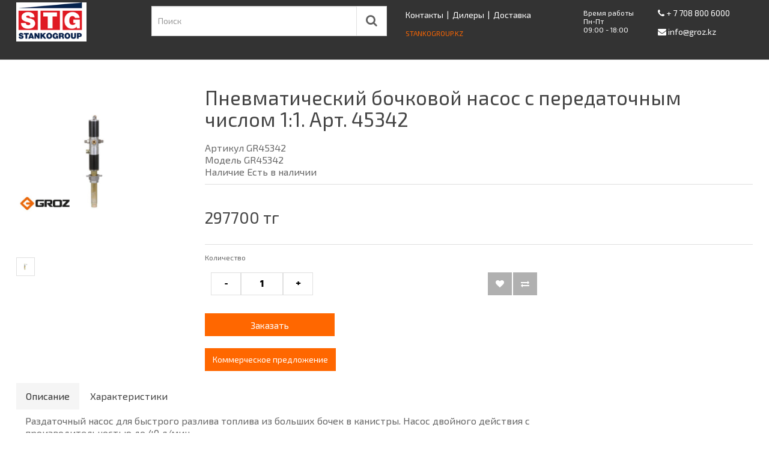

--- FILE ---
content_type: text/html; charset=utf-8
request_url: https://groz.kz/pnevmaticheskij-bochkovoj-nasos-s-peredatochnym-chislom-1:1.-art.-45342
body_size: 7578
content:

<!DOCTYPE html>
<!--[if IE]><![endif]-->
<!--[if IE 8 ]><html dir="ltr" lang="ru" class="ie8"><![endif]-->
<!--[if IE 9 ]><html dir="ltr" lang="ru" class="ie9"><![endif]-->
<!--[if (gt IE 9)|!(IE)]><!-->
<html dir="ltr" lang="ru">
<!--<![endif]-->
<head>
<!-- Google Tag Manager -->
<script>(function(w,d,s,l,i){w[l]=w[l]||[];w[l].push({'gtm.start':
new Date().getTime(),event:'gtm.js'});var f=d.getElementsByTagName(s)[0],j=d.createElement(s),dl=l!='dataLayer'?'&l='+l:'';j.async=true;j.src='https://www.googletagmanager.com/gtm.js?id='+i+dl;f.parentNode.insertBefore(j,f);
})(window,document,'script','dataLayer','GTM-T8KPP7V');</script>
<!-- End Google Tag Manager -->
<meta name="yandex-verification" content="e31de8deee2d10df" />
<meta charset="UTF-8" />
<meta name="google-site-verification" content="Rl9op5xP2fOaEm7e-BDMw9sIkGP37VUepAYZ1hLPjrg" />
<meta name="viewport" content="width=device-width, initial-scale=1">
<meta http-equiv="X-UA-Compatible" content="IE=edge">
<title>Пневматический бочковой насос с передаточным числом 1:1. Арт. 45342 </title>
<base href="https://groz.kz/" />

<script src="catalog/view/javascript/jquery/jquery-2.1.1.min.js" type="text/javascript"></script>

<link href="catalog/view/javascript/bootstrap/css/bootstrap.min.css" rel="stylesheet" media="screen" />
<script src="catalog/view/javascript/bootstrap/js/bootstrap.min.js" type="text/javascript"></script>

<link href="catalog/view/javascript/font-awesome/css/font-awesome.min.css" rel="stylesheet" type="text/css" />

<link href="catalog/view/theme/mi/stylesheet/stylesheet.css?1769550050" rel="stylesheet">
<link href="catalog/view/javascript/jquery/magnific/magnific-popup.css" type="text/css" rel="stylesheet" media="screen" />
<link href="catalog/view/javascript/jquery/datetimepicker/bootstrap-datetimepicker.min.css" type="text/css" rel="stylesheet" media="screen" />
<link href="catalog/view/javascript/jquery/owl-carousel/owl.carousel.css" type="text/css" rel="stylesheet" media="screen" />
<script src="catalog/view/javascript/common.js" type="text/javascript"></script>
<link href="https://groz.kz/pnevmaticheskij-bochkovoj-nasos-s-peredatochnym-chislom-1:1.-art.-45342" rel="canonical" />
<link href="https://groz.kz/image/catalog/groz-favicon-web.png" rel="icon" />
<script src="catalog/view/javascript/jquery/magnific/jquery.magnific-popup.min.js" type="text/javascript"></script>
<script src="catalog/view/javascript/jquery/datetimepicker/moment.js" type="text/javascript"></script>
<script src="catalog/view/javascript/jquery/datetimepicker/bootstrap-datetimepicker.min.js" type="text/javascript"></script>
<script src="catalog/view/javascript/jquery/owl-carousel/owl.carousel.min.js" type="text/javascript"></script>
<script>
  (function(i,s,o,g,r,a,m){i['GoogleAnalyticsObject']=r;i[r]=i[r]||function(){
  (i[r].q=i[r].q||[]).push(arguments)},i[r].l=1*new Date();a=s.createElement(o),
  m=s.getElementsByTagName(o)[0];a.async=1;a.src=g;m.parentNode.insertBefore(a,m)
  })(window,document,'script','https://www.google-analytics.com/analytics.js','ga');

  ga('create', 'UA-88917721-2', 'auto');
  ga('send', 'pageview');

</script>

<script type="text/javascript">
$(document).ready(function(){
	
	function blink(){			
		if( $(".stgroup").css('color') == 'rgb(255, 255, 255)' ){
			$(".stgroup").css('color', '#ff6700');
		}
		else{
			$(".stgroup").css('color', '#fff');
		}
	}
	
	setInterval( blink, 1500 ); 
	
});
</script>


<!-- Global site tag (gtag.js) - Google Analytics -->
<script async src="https://www.googletagmanager.com/gtag/js?id=UA-123728615-1"></script>
<script>
window.dataLayer = window.dataLayer || [];
function gtag(){dataLayer.push(arguments);}
gtag('js', new Date());
gtag('config', 'UA-123728615-1');
</script>
<script src="//code.jivosite.com/widget/3Pl3ttsJIY" async></script>
</head>
<body class="product-product-2023">
<!-- Google Tag Manager (noscript) -->
<noscript><iframe src="https://www.googletagmanager.com/ns.html?id=GTM-T8KPP7V"
height="0" width="0" style="display:none;visibility:hidden"></iframe></noscript>
<!-- End Google Tag Manager (noscript) -->

<nav id="top">
  <div class="container">
	<div class="row">
		<div class="col-xs-4 col-sm-2">
			<div id="logo">
			          			          <a href="/"><img src="https://groz.kz/image/catalog/logo-stankogrup.png" title="СТАНКО Групп" alt="СТАНКО Групп" class="img-responsive h30" /></a>
			          			         
			</div>
			
		</div>

		<div class="col-xs-8 col-sm-8 col-md-10">		
			<div class="col-xs-12 col-md-5 col-lg-5 search"><div id="search" class="input-group">
  <input type="text" name="search" id="search_inp" value="" placeholder="Поиск" class="form-control btn-s1" />
  <span class="input-group-btn">
    <button type="button" class="btn btn-s2"><i class="fa fa-search"></i></button>
  </span>

</div></div>
			
			<div class="pull-right col-md-7 hidden-xs hidden-sm">
				<div class="row">
				
					<div class="col-md-6 h-a">
						<a href="https://groz.kz/index.php?route=information/contact">Контакты</a>
						&nbsp;|&nbsp;
						<a href="https://groz.kz/dealers">Дилеры</a>
						&nbsp;|&nbsp;
						<a href="https://groz.kz/delivery">Доставка</a>
						<br />
						<a href="https://stankogroup.kz"><div class="stgroup"><small>STANKOGROUP.KZ</small></div></a>
					</div>
					
					<div class="col-md-6">
						<div class="row">
							<div class="col-md-5">
								<div class="datetime-info2">
								Время работы<br/>
								Пн-Пт<br/>
								09:00 - 18:00
								</div>
							</div>
							<div class="col-md-7">
								<div class="pt6">	
								
																		<a class="head-r" href="tel:+77088006000">
									<i class="fa fa-phone"></i>
									<span>+ 7 708 800 6000</span>
									</a> 
									<br />
									
																		
									<a class="head-r" href="mailto:info@groz.kz">
									<i class="fa fa-envelope"></i> 							
									<span>info@groz.kz</span>
									</a>
								</div>
							</div>	
					</div>
					
				</div>	
			</div>		
		</div>
		
	</div>
	
	<div class="col-xs-12 hidden-md hidden-lg mobile-header" style="background-color: #333;">
		<div class="row" style="text-align: center;">
			<div class="col-xs-12">
				<a href="https://groz.kz/index.php?route=information/contact">Контакты</a>
				&nbsp;|&nbsp;<a href="https://groz.kz/dealers">Дилеры</a>&nbsp;|&nbsp;<a href="https://groz.kz/delivery">Доставка</a>
				&nbsp;|&nbsp;
				<a href="https://stankogroup.kz"><small>STANKOGROUP</small></a>
			</div>
		</div>
		<div class="row">
			<div class="col-xs-12">
								<a class="head-r" href="tel:+77272223335">
					<i class="fa fa-phone"></i>
					<span>
					+7 727 222 333 5					</span>
				</a>
				&nbsp;|&nbsp; 
								<a class="head-r" href="tel:+77172653649">
					<i class="fa fa-phone"></i>
					<span>
					+7 7172 653 649					</span>
				</a>
				
				
				<div class="pull-right">
					<a class="head-r" href="mailto:info@groz.kz">
						<i class="fa fa-envelope"></i> 							
						<span>info@groz.kz</span>
					</a>
				</div>
			</div>	
		</div>
	</div>

  </div>
</nav>




<div class="container">
	

<div class="al"></div>

	    	    	    <div class="row">
<div id="content_product" class="col-xs-12">
	      <div class="row">
	        	        	        	        <div class="col-sm-3">
	          	          <ul class="thumbnails">
	            	            <li><a class="thumbnail" href="https://groz.kz/image/cache//catalog/pnevmaticheskiy_bochkovoy_nasos_s_peredatochnym_chislom_1_1_art_45342_-600x600.jpg" title="Пневматический бочковой насос с передаточным числом 1:1. Арт. 45342 "><img src="https://groz.kz/image/cache//catalog/pnevmaticheskiy_bochkovoy_nasos_s_peredatochnym_chislom_1_1_art_45342_-600x600.jpg" title="Пневматический бочковой насос с передаточным числом 1:1. Арт. 45342 " alt="Пневматический бочковой насос с передаточным числом 1:1. Арт. 45342 " /></a></li>
	            		<span id="karusel">
	            		            		            <li class="image-additional"><a class="thumbnail" href="https://groz.kz/image/cache//catalog/vse-600x600.jpg" title="Пневматический бочковой насос с передаточным числом 1:1. Арт. 45342 "> <img src="https://groz.kz/image/cache//catalog/vse-74x74.jpg" title="Пневматический бочковой насос с передаточным числом 1:1. Арт. 45342 " alt="Пневматический бочковой насос с передаточным числом 1:1. Арт. 45342 " /></a></li>
		            		            		</span>
		<script>
			$(document).ready(function() {
			  $("#karusel").owlCarousel({
			      autoPlay: 9000, //Set AutoPlay to 3 seconds
			      	items : 6,
			      	itemsDesktop : [1199,5],
			      	itemsDesktopSmall : [979,4],
				itemsTablet : [768,4],
				itemsMobile : [479,3],
				lazyLoad : true,
			 	pagination : false,
				navigation : true,
				navigationText : ["<i class='fa fa-chevron-left'></i>","<i class='fa fa-chevron-right'></i>"]
			  });
			});
		</script>
	          </ul>
	          

	          



	        </div>


	        	        	        	        <div class="col-sm-9">
	          <h1>Пневматический бочковой насос с передаточным числом 1:1. Арт. 45342 </h1>
	          <h3></h3>
	          <ul class="list-unstyled">
	            	            <li>Артикул GR45342</li>
	            <li>Модель GR45342</li>
	            	            <li>Наличие Есть в наличии</li>
	          </ul>
	          	          <ul class="list-unstyled myprice">
	            	            <li>
	              <h2>297700 тг</h2>
	            </li>
	            	            	            	            	          </ul>
	          	          <div id="product" style="width: 100%;">
	            	            	            <div class="form-group">
	              <label class="control-label" for="input-quantity">Количество</label>

			<br>
		<div class="my_quantity row"> 
			<div class="col-md-6 col-xs-8">
				<span class="my_minus btn btn-s2 col-xs-2" style="width: 50px;">-</span>
				<input type="text" name="quantity" style="width: 70px;" class="quant col-xs-6" value="1"  id="input-quantity" />
				<span class="my_plus btn btn-s2  col-xs-2" style="width: 50px;">+</span>
			</div>
				
			<div class="col-md-6 col-xs-4">			
				<button type="button" data-toggle="tooltip" class="btn btn-gray col-xs-5" title="В закладки" style="width: 40px;" onclick="wishlist.add('2023');"><i class="fa fa-heart"></i></button>
				<div style="width: 2px; float: left;">&nbsp;</div>
				<button type="button" data-toggle="tooltip" class="btn btn-gray col-xs-5" title="В сравнение" style="width: 40px;" onclick="compare.add('2023');"><i class="fa fa-exchange"></i></button>
				
			</div>	
		</div>
		<input type="hidden" name="product_id" value="2023" /><br />
	              
		<div class="row row-5 knopki">
			<div class="col-xs-12 col-md-4 padding-rl5">
				<button style="width: 216px;" type="button" id="button-cart" data-loading-text="Загрузка..." class="btn btn-primary btn-lg btn-block">Заказать</button>	
				<br />
				<a target="_blank" href="/?route=product/product/commercial&product_id=2023"  class="btn btn-primary" >Коммерческое предложение</a>							
			</div>
		</div>
       
	    </div>
	            	          </div>
	          	        </div>
	        	
	            <!-- AddThis Button BEGIN -->
	            <!--
	            <div class="addthis_toolbox addthis_default_style"><a class="addthis_button_facebook_like" fb:like:layout="button_count"></a> <a class="addthis_button_tweet"></a> <a class="addthis_button_pinterest_pinit"></a> <a class="addthis_counter addthis_pill_style"></a></div>
	            <script type="text/javascript" src="//s7.addthis.com/js/300/addthis_widget.js#pubid=ra-515eeaf54693130e"></script>
	            -->
	            <!-- AddThis Button END -->
	      </div>
</div>
</div>
<div class="row">
	<div class="col-sm-12">
		<ul class="nav nav-tabs product">
		            <li class="active"><a href="#tab-description" data-toggle="tab">Описание</a></li>
		            		            <li><a href="#tab-specification" data-toggle="tab">Характеристики</a></li>
		            		            		</ul>
	</div>
</div>











</div>
<div class="greyfon main">
	<div class="container">
	  <div class="row">
	    




		    	    

	<div class="col-sm-9">
		<div class="tab-content">
		            <div class="tab-pane active" id="tab-description"><p>
Раздаточный насос для быстрого разлива топлива из больших бочек в канистры. Насос двойного действия с производительностью до 40 л/мин 
<ul>
<li>Идеален для работы с жидкостями от низкой до средней вязкости (до SAE 80), для перекачки на небольшие расстояния (5 метров)

<li>Промышленный насос мирового уровня - легкий в эксплуатации, с гарантированной производительностью

<li>Насос спроектирован для работы в тяжелых условиях. Идеален для использования на производстве, в цехах, фермах, строительных площадках или как часть мобильной маслораздаточной системы

<li>Все металлические детали выполнены на станке с ЧПУ, движущиеся детали закалены для получения высокой износостойкости

<li>Возвратно-поступательный поршень диам. 63,5 мм (2,5”) приводится в движение пневмодвигателем

<li>Заглушка насоса в нижней части заборника снабжена невозвратным клапаном с резьбой 1” мама

<li>Впускной тракт насоса снабжен встроенным сетчатым фильтром

<li>Применяемые компоненты: сталь, латунь, алюминий, высоконитрильный каучук, полиуретан, нейлон
</ul><br>
<span style="font-weight: bold;">ПРЕДУПРЕЖДЕНИЕ:</span> Сжатый воздух для насоса должен быть очищен и высушен в специальном блоке подготовки воздуха</p></div>
		            		            <div class="tab-pane" id="tab-specification">
		              <table class="table table-bordered table-hover">
		                		                <thead>
		                  <tr>
		                    <td colspan="2"><strong>Характеристики</strong></td>
		                  </tr>
		                </thead>
		                <tbody>
		                  		                  <tr>
		                    <td>cat_id</td>
		                    <td>164</td>
		                  </tr>
		                  		                  <tr>
		                    <td>pid</td>
		                    <td>147</td>
		                  </tr>
		                  		                  <tr>
		                    <td>Бренд</td>
		                    <td>GROZ</td>
		                  </tr>
		                  		                  <tr>
		                    <td>Внутреннее соединение</td>
		                    <td>1/4&quot;BSP мама</td>
		                  </tr>
		                  		                  <tr>
		                    <td>Максимальное давление</td>
		                    <td>150 PSI (10 BAR)</td>
		                  </tr>
		                  		                  <tr>
		                    <td>Модель</td>
		                    <td>OP/T3/11B/BSP</td>
		                  </tr>
		                  		                  <tr>
		                    <td>Примечание</td>
		                    <td>В комплекте трубка для бочки 205л. и адаптер</td>
		                  </tr>
		                  		                  <tr>
		                    <td>Производительность</td>
		                    <td>До 40 л/мин</td>
		                  </tr>
		                  		                  <tr>
		                    <td>Рабочее давление</td>
		                    <td>30-150 PSI (2-10 BAR)</td>
		                  </tr>
		                  		                  <tr>
		                    <td>Рекомендуется использовать</td>
		                    <td>масла</td>
		                  </tr>
		                  		                  <tr>
		                    <td>Тип насоса</td>
		                    <td>пневматический</td>
		                  </tr>
		                  		                </tbody>
		                		              </table>
		            </div>
		            		            	          </div>
	</div>




	      	      	      
	    </div>
	</div>






	<script type="text/javascript"><!--
	$('select[name=\'recurring_id\'], input[name="quantity"]').change(function(){
		$.ajax({
			url: 'index.php?route=product/product/getRecurringDescription',
			type: 'post',
			data: $('input[name=\'product_id\'], input[name=\'quantity\'], select[name=\'recurring_id\']'),
			dataType: 'json',
			beforeSend: function() {
				$('#recurring-description').html('');
			},
			success: function(json) {
				$('.alert, .text-danger').remove();

				if (json['success']) {
					$('#recurring-description').html(json['success']);
				}
			}
		});
	});
	//--></script>
	<script type="text/javascript"><!--
	$('#button-cart').on('click', function() {
		$.ajax({
			url: 'index.php?route=checkout/cart/add',
			type: 'post',
			data: $('#product input[type=\'text\'], #product input[type=\'hidden\'], #product input[type=\'radio\']:checked, #product input[type=\'checkbox\']:checked, #product select, #product textarea'),
			dataType: 'json',
			beforeSend: function() {
				$('#button-cart').button('loading');
			},
			complete: function() {
				$('#button-cart').button('reset');
			},
			success: function(json) {
				$('.alert, .text-danger').remove();
				$('.form-group').removeClass('has-error');

				if (json['error']) {
					if (json['error']['option']) {
						for (i in json['error']['option']) {
							var element = $('#input-option' + i.replace('_', '-'));

							if (element.parent().hasClass('input-group')) {
								element.parent().after('<div class="text-danger">' + json['error']['option'][i] + '</div>');
							} else {
								element.after('<div class="text-danger">' + json['error']['option'][i] + '</div>');
							}
						}
					}

					if (json['error']['recurring']) {
						$('select[name=\'recurring_id\']').after('<div class="text-danger">' + json['error']['recurring'] + '</div>');
					}

					// Highlight any found errors
					$('.text-danger').parent().addClass('has-error');
				}

				if (json['success']) {
					$('.al').after('<div class="alert popup__overlay"><div class="popup"><div class="alert-success  acn-notification"><button type="button" class="close" data-dismiss="alert">&times;</button> ' + json['success'] + '</div></div></div>');

					$('#cart > button').html('<i class="fa fa-shopping-cart"></i> ' + json['total']);

					$('html, body').animate({ scrollTop: 0 }, 'slow');

					$('#cart > ul').load('index.php?route=common/cart/info ul li');
				}
			},
	        error: function(xhr, ajaxOptions, thrownError) {
	            alert(thrownError + "\r\n" + xhr.statusText + "\r\n" + xhr.responseText);
	        }
		});
	});
	//--></script>
	<script type="text/javascript"><!--
	$('.date').datetimepicker({
		pickTime: false
	});

	$('.datetime').datetimepicker({
		pickDate: true,
		pickTime: true
	});

	$('.time').datetimepicker({
		pickDate: false
	});

	$('button[id^=\'button-upload\']').on('click', function() {
		var node = this;

		$('#form-upload').remove();

		$('body').prepend('<form enctype="multipart/form-data" id="form-upload" style="display: none;"><input type="file" name="file" /></form>');

		$('#form-upload input[name=\'file\']').trigger('click');

		if (typeof timer != 'undefined') {
	    	clearInterval(timer);
		}

		timer = setInterval(function() {
			if ($('#form-upload input[name=\'file\']').val() != '') {
				clearInterval(timer);

				$.ajax({
					url: 'index.php?route=tool/upload',
					type: 'post',
					dataType: 'json',
					data: new FormData($('#form-upload')[0]),
					cache: false,
					contentType: false,
					processData: false,
					beforeSend: function() {
						$(node).button('loading');
					},
					complete: function() {
						$(node).button('reset');
					},
					success: function(json) {
						$('.text-danger').remove();

						if (json['error']) {
							$(node).parent().find('input').after('<div class="text-danger">' + json['error'] + '</div>');
						}

						if (json['success']) {
							alert(json['success']);

							$(node).parent().find('input').attr('value', json['code']);
						}
					},
					error: function(xhr, ajaxOptions, thrownError) {
						alert(thrownError + "\r\n" + xhr.statusText + "\r\n" + xhr.responseText);
					}
				});
			}
		}, 500);
	});
	//--></script>
	<script type="text/javascript"><!--
	$('#review').delegate('.pagination a', 'click', function(e) {
	    e.preventDefault();

	    $('#review').fadeOut('slow');

	    $('#review').load(this.href);

	    $('#review').fadeIn('slow');
	});

	$('#review').load('index.php?route=product/product/review&product_id=2023');

	$('#button-review').on('click', function() {
		$.ajax({
			url: 'index.php?route=product/product/write&product_id=2023',
			type: 'post',
			dataType: 'json',
			data: $("#form-review").serialize(),
			beforeSend: function() {
				$('#button-review').button('loading');
			},
			complete: function() {
				$('#button-review').button('reset');
			},
			success: function(json) {
				$('.alert-success, .alert-danger').remove();

				if (json['error']) {
					$('#review').after('<div class="alert alert-danger"><i class="fa fa-exclamation-circle"></i> ' + json['error'] + '</div>');
				}

				if (json['success']) {
					$('#review').after('<div class="alert alert-success"><i class="fa fa-check-circle"></i> ' + json['success'] + '</div>');

					$('input[name=\'name\']').val('');
					$('textarea[name=\'text\']').val('');
					$('input[name=\'rating\']:checked').prop('checked', false);
				}
			}
		});
	});

	$(document).ready(function() {
		$('.thumbnails').magnificPopup({
			type:'image',
			delegate: 'a',
			mainClass: 'mfp-no-margins mfp-with-zoom',
			gallery: {
				enabled:true
			},
			zoom: {
			enabled: true,
			duration: 300 // don't foget to change the duration also in CSS
			}
		});
	});
	//--></script>
</div>
<footer>
  <div class="container">
    <div class="row">
            <div class="col-sm-3">
        <h5>Информация</h5>
        <ul class="list-unstyled">
                    <li><a href="https://groz.kz/rekvizity">Реквизиты</a></li>
                    <li><a href="https://groz.kz/about_us">О компании</a></li>
                    <li><a href="https://groz.kz/privacy">Политика конфиденциальности</a></li>
                    <li><a href="https://groz.kz/oferta">Договор публичной оферты</a></li>
                  </ul>
      </div>
            <div class="col-sm-3">
        <h5>Служба поддержки</h5>
        <ul class="list-unstyled">
                    <li><a href="https://groz.kz/index.php?route=information/information&amp;information_id=7">Гарантия</a></li>
          <li><a href="https://groz.kz/index.php?route=account/return/add">Возврат товара</a></li>
          <li><a href="https://groz.kz/index.php?route=information/sitemap">Карта сайта</a></li>
        </ul>
      </div>
      
      
      <div class="col-sm-3">
        <h5>Прайсы</h5>
        <ul class="list-unstyled">
        	<? /* ?>
          <li><a href="/price/Прайс лист  Groz масло III квартал с  1.09.2018.xls">Groz</a></li>
          <li><a href="/price/LUBEWORKS август 2018.xls">Lubeworks</a></li>
          <li><a href="/price/Litesafe Баллоны  - III квартал 2018.xlsx">Litesafe</a></li>
          <? /**/ ?>         
        </ul>
		 
      </div>
      
      
      <div class="col-sm-3">
        <h5>Личный Кабинет</h5>
        <ul class="list-unstyled">
                    <li><a href="https://groz.kz/index.php?route=checkout/cart">Список запрошенных товаров</a></li>    
          <li><a href="https://groz.kz/index.php?route=product/compare">Список сравнения</a></li>    
        </ul>
      </div>
    </div>
  </div>

</footer>
<div class="blackfon">
	<div class="container footer2">
			<div class="col-sm-9">
				 СТАНКО Групп &copy; 2026 			</div>
			<div class="col-sm-3 text-right snetwork">
		</div>
	</div>
	<div class="container">
	<div class="row">
		<div class="col-lg-12 col-md-12 col-sm-12 col-xs12">
		<small>Данный интернет-сайт носит исключительно информационный характер и ни при каких условиях не является публичной офертой. Чтобы получить информацию о стоимости продукции, пожалуйста, обращайтесь к менеджерам.
Цены могут отличаться от цен на сайте. Актуальную информацию о стоимости уточняйте у официальных дилеров в вашем городе.
		</small>
		</div>
	</div>
	</div>
</div>
</body></html>

--- FILE ---
content_type: text/css
request_url: https://groz.kz/catalog/view/theme/mi/stylesheet/stylesheet.css?1769550050
body_size: 6607
content:
body,label{font-weight:400}.btn-link a,a:hover{text-decoration:none}
.notovar,.product-thumb .image a:hover{opacity:.8
}@font-face{font-family:geometriaextrabold;src:url(../fonts/geometria-extablack-webfont.eot);src:url(../fonts/geometria-extablack-webfont.eot?#iefix) format('embedded-opentype'),url(../fonts/geometria-extablack-webfont.woff2) format('woff2'),url(../fonts/geometria-extablack-webfont.woff) format('woff'),url(../fonts/geometria-extablack-webfont.ttf) format('truetype');
font-weight:400;font-style:normal}
@font-face{font-family:geometriaheavy;src:url(../fonts/geometria-heavy-webfont-webfont.eot);src:url(../fonts/geometria-heavy-webfont-webfont.eot?#iefix) format('embedded-opentype'),url(../fonts/geometria-heavy-webfont-webfont.woff2) format('woff2'),url(../fonts/geometria-heavy-webfont-webfont.woff) format('woff'),url(../fonts/geometria-heavy-webfont-webfont.ttf) format('truetype');font-weight:400;font-style:normal}@font-face{font-family:geometriaextralight;src:url(../fonts/geometria-extralight-webfont.eot);src:url(../fonts/geometria-extralight-webfont.eot?#iefix) format('embedded-opentype'),url(../fonts/geometria-extralight-webfont.woff2) format('woff2'),url(../fonts/geometria-extralight-webfont.woff) format('woff'),url(../fonts/geometria-extralight-webfont.ttf) format('truetype');font-weight:400;font-style:normal}@font-face{font-family:geometriaitalic;src:url(../fonts/geometria-italic-webfont.eot);src:url(../fonts/geometria-italic-webfont.eot?#iefix) format('embedded-opentype'),url(../fonts/geometria-italic-webfont.woff2) format('woff2'),url(../fonts/geometria-italic-webfont.woff) format('woff'),url(../fonts/geometria-italic-webfont.ttf) format('truetype');font-weight:400;font-style:normal}@font-face{font-family:geometrialight;src:url(../fonts/geometria-light-webfont.eot);src:url(../fonts/geometria-light-webfont.eot?#iefix) format('embedded-opentype'),url(../fonts/geometria-light-webfont.woff2) format('woff2'),url(../fonts/geometria-light-webfont.woff) format('woff'),url(../fonts/geometria-light-webfont.ttf) format('truetype');font-weight:400;font-style:normal}@font-face{font-family:geometriabold;src:url(../fonts/geometria-bold-webfont.eot);src:url(../fonts/geometria-bold-webfont.eot?#iefix) format('embedded-opentype'),url(../fonts/geometria-bold-webfont.woff2) format('woff2'),url(../fonts/geometria-bold-webfont.woff) format('woff'),url(../fonts/geometria-bold-webfont.ttf) format('truetype');font-weight:400;font-style:normal}@font-face{font-family:geometriamedium;src:url(../fonts/geometria-medium-webfont.eot);src:url(../fonts/geometria-medium-webfont.eot?#iefix) format('embedded-opentype'),url(../fonts/geometria-medium-webfont.woff2) format('woff2'),url(../fonts/geometria-medium-webfont.woff) format('woff'),url(../fonts/geometria-medium-webfont.ttf) format('truetype');font-weight:400;font-style:normal}@font-face{font-family:geometriaregular;src:url(../fonts/geometria-webfont.eot);src:url(../fonts/geometria-webfont.eot?#iefix) format('embedded-opentype'),url(../fonts/geometria-webfont.woff2) format('woff2'),url(../fonts/geometria-webfont.woff) format('woff'),url(../fonts/geometria-webfont.ttf) format('truetype');font-weight:400;font-style:normal}@font-face{font-family:geometriathin;src:url(../fonts/geometria-thin-webfont.eot);src:url(../fonts/geometria-thin-webfont.eot?#iefix) format('embedded-opentype'),url(../fonts/geometria-thin-webfont.woff2) format('woff2'),url(../fonts/geometria-thin-webfont.woff) format('woff'),url(../fonts/geometria-thin-webfont.ttf) format('truetype');font-weight:400;font-style:normal}@font-face{font-family:'Exo 2.0';src:url(../fonts/exo-2.ttf) format('truetype');font-weight:400;font-style:normal}@font-face{font-family:als_rublregular;src:url(../fonts/rub/rub-webfont.eot);src:url(../fonts/rub/rub-webfont.eot?#iefix) format('embedded-opentype'),url(../fonts/rub/rub-webfont.woff) format('woff'),url(../fonts/rub/rub-webfont.ttf) format('truetype');font-weight:400;font-style:normal}.rub{font-family:als_rublregular}body{font-family:'Exo 2.0',sans-serif;color:#666;font-size:16px;line-height:20px;width:100%}h1,h3{font-family:'Exo 2.0'}hr{border-top:1px solid #e0e0e0}h1,h2,h3,h4,h5,h6{color:#444}.fa{font-size:14px}h1{font-size:33px}h2{font-size:27px}h3{font-size:22px}h4{font-size:15px}.input-group .dropdown-menu,.input-group .popover,.input-group input,.input-group select,h5,input[type=text].form-control,input[type=password].form-control,input[type=datetime].form-control,input[type=datetime-local].form-control,input[type=date].form-control,input[type=month].form-control,input[type=time].form-control,input[type=week].form-control,input[type=number].form-control,input[type=email].form-control,input[type=url].form-control,input[type=search].form-control,input[type=tel].form-control,input[type=color].form-control,select.form-control,textarea.form-control{font-size:12px}h6{font-size:10.2px}a{color:#424242;-webkit-transition:color .2s;transition:color .2s}a:hover{color:#ff6700}legend{font-size:18px;padding:7px 0}label{font-size:12px}.input-group .input-group-addon{font-size:12px;height:30px}button:focus{outline:0}.form-control{border:1px solid #e0e0e0;border-radius:0;padding:3px 12px;height:38px;z-index:3}.form-control:focus,.form-control:hover{border-color:#ff6700;z-index:3}.form-control:focus{-webkit-box-shadow:0 15px 30px rgba(0,0,0,.1);box-shadow:0 15px 30px rgba(0,0,0,.1)}span.hidden-lg,span.hidden-md,span.hidden-sm,span.hidden-xs{display:inline}.product{border-bottom:0}.product>li>a{border-radius:0}.product>li.active>a,.product>li.active>a:focus,.product>li.active>a:hover{color:#333;cursor:default;background:#f5f5f5;border:1px solid #f5f5f5;border-bottom-color:transparent}.to_top{position:fixed;top:0;z-index:50;padding:0}div.required .control-label:before{content:'* ';color:red;font-weight:700}.btn-group ul.dropdown-menu{border-radius:0;top:36px}.dropdown-menu{border-radius:0}.dropdown-menu>li>a{text-align:left;color:#424242;padding:3px 30px;line-height:2}.dropdown-menu li>a:hover{color:#ff6700;transition:all .2s;background-color:#f5f5f5}

#top{border-bottom:1px solid #e2e2e2;padding:0;margin:0 0 24px;height:100px;line-height:30px;background:#333}

@media (max-width:768px){#top{height:134px}}#top .container{padding:0 15px}#top #currency .currency-select{text-align:left;color:#424242;padding:3px 30px;line-height:2}#top #currency .currency-select:hover{color:#ff6700;transition:all .2s;background-color:#f5f5f5}#top .btn-link,#top-links a,#top-links li{color:#b0b0b0;text-decoration:none}#top .btn-link:hover,#top-links a:hover{color:#fff}.btn-link a{color:#b0b0b0}#top-links .dropdown-menu a{text-align:left;color:#424242;padding:3px 30px;line-height:2}#top-links .dropdown-menu a:hover{color:#ff6700;transition:all .2s;background-color:#f5f5f5}#search .btn-s1,#search .btn-s2{height:50px;-webkit-transition:all .2s}#top .btn-link strong{font-size:14px;line-height:14px}#top-links{padding-right:10px}#top-links a+a{margin-left:15px}.nav .open>a,.nav .open>a:focus,.nav .open>a:hover{background-color:transparent;border-color:#337ab7}#logo{margin:4px 0 10px}@media (max-width:768px){#logo a img{margin:auto}}#logo img{max-height:65px}#search{margin-bottom:25px}#search .btn-s1{padding:0 10px;border:1px solid #e0e0e0;border-radius:0;font-size:14px;left:1px;line-height:50px;transition:all .2s;text-shadow:0 1px 0 #FFF;z-index:4}#search .btn-s1:hover{border-color:#b0b0b0}#search .btn-s1:focus,#search:hover>.btn-s1,#search:hover>span button.btn-s2{border-color:#ff6700;box-shadow:none}#search .btn-s2{z-index:2;width:52px;border:1px solid #e0e0e0;background:#fff;color:#616161;outline:0;transition:all .2s;border-radius:0}#search .btn-s2:hover{border-color:#ff6700;background:#ff6700;color:#fff}#search .btn-s2 i{font-size:20px}.search{margin-top:10px}.search-hot-words{position:absolute;top:20px;right:62px;z-index:5;text-align:right}.search-hot-words a{display:inline-block;margin-left:5px;padding:0 5px;font-size:12px;background:#eee;color:#757575;-webkit-transition:all .2s;transition:all .2s}#cart>.btn,.search-hot-words a:hover{background:#ff6700;color:#fff}#cart{margin-top:-15px}#cart>.btn{font-size:12px;line-height:18px;height:40px;text-align:center;border-radius:0;border:0;top:-1px}#cart>.btn:hover{background-color:#f25807;border-color:#f25807;color:#fff}#cart.open>.btn{background-image:none;background-color:#FFF;color:#666;box-shadow:none;text-shadow:none}.cart-goods-list,.cart-goods-list2,.table-striped>tbody>tr:nth-of-type(odd){background-color:#fff}#cart.open>.btn:hover{color:#444}#cart .dropdown-menu{background:#fff;z-index:1001;min-width:100%}#cart .dropdown-menu table{margin-bottom:10px}#cart .dropdown-menu li>div{min-width:427px;padding:0 10px}@media (max-width:478px){#cart .dropdown-menu{width:100%}#cart .dropdown-menu li>div{min-width:100%}}#cart .dropdown-menu li p{margin:20px 0}.cart-goods-list thead tr td{height:70px;line-height:54px;color:#424242}#menu .nav>li>a,.panel-default>.panel-heading h4{line-height:30px}.cart-goods-list>tbody>tr>td,.cart-goods-list>tbody>tr>th,.cart-goods-list>tfoot>tr>td,.cart-goods-list>tfoot>tr>th,.cart-goods-list>thead>tr>td,.cart-goods-list>thead>tr>th{padding:15px 26px 15px 0;border-top:1px solid #e0e0e0}.cart-goods-list2 thead tr td{height:70px;color:#424242}.cart-goods-list2>tbody>tr>td,.cart-goods-list2>tbody>tr>th,.cart-goods-list2>tfoot>tr>td,.cart-goods-list2>tfoot>tr>th,.cart-goods-list2>thead>tr>td,.cart-goods-list2>thead>tr>th{padding:15px 26px 15px 15px;border-top:1px solid #e0e0e0}.panel-default>.panel-heading{height:50px;padding-left:20px;background-color:#fff;color:#424242;cursor:pointer;-webkit-transition:all .4s;transition:all .4s}.panel-default>.panel-heading:active,.panel-default>.panel-heading:focus,.panel-default>.panel-heading:hover{background-color:#fafafa}.panel-title>.small,.panel-title>.small>a,.panel-title>a,.panel-title>small,.panel-title>small>a{text-decoration:inherit}#menu .nav>li>a{position:relative;display:block;height:50px;color:#424242;min-height:15px;background-color:transparent;text-shadow:none}#menu .nav>li.open>a,#menu .nav>li>a:hover{background:#f5f5f5}#menu .btn-navbar,#menu .see-all:focus,#menu .see-all:hover{background-image:linear-gradient(to bottom,#23a1d1,#1f90bb);background-repeat:repeat-x}#menu .dropdown-menu{padding-bottom:0}#menu .dropdown-inner{display:table;width:100%}#menu .dropdown-inner ul{display:table-cell}#menu .dropdown-inner a{min-width:160px;display:block;padding:0 20px;clear:both;line-height:50px;color:#333;font-size:14px}#menu .see-all{display:block;margin-top:.5em;border-top:1px solid #DDD;padding:3px 20px;-webkit-border-radius:0 0 4px 4px;-moz-border-radius:0 0 4px 4px;border-radius:0 0 3px 3px;font-size:12px}#menu .see-all:focus,#menu .see-all:hover{text-decoration:none;color:#fff;background-color:#229ac8}#menu #category{float:left;padding-left:15px;font-size:16px;font-weight:700;line-height:40px;color:#fff;text-shadow:0 1px 0 rgba(0,0,0,.2)}#menu .btn-navbar{font-size:15px;font-stretch:expanded;color:#FFF;padding:2px 18px;float:right;background-color:#229ac8;border-color:#1f90bb #1f90bb #145e7a;width:100%;display:block}#menu .navbar-header{width:100%;float:none}#menu .navbar-collapse{width:100%;border-radius:0;padding:0;margin:-1px 0 0;border:1px solid #e0e0e0}#menu .navbar-collapse .navbar-nav{width:100%;margin:0}#menu .navbar-collapse li{padding:0;float:none}#menu .navbar-collapse li+li{border-top:1px solid #e0e0e0}#menu .btn-primary{width:100%;height:50px;text-align:left}#menu .btn-primary i{float:right;line-height:20px}#menu .btn-navbar.disabled,#menu .btn-navbar:active,#menu .btn-navbar:focus,#menu .btn-navbar:hover,#menu .btn-navbar[disabled]{color:#fff;background-color:#229ac8}@media (min-width:991px){#menu .dropdown-menu li>a:hover{background:#ff6700;color:#fff}#menu .dropdown:hover .dropdown-menu{display:block}#menu .child-box{background:#fff;position:absolute;left:100%;top:-5px;min-height:100%;border:1px solid #e0e0e0;padding:5px 0;margin-top:-1px;margin-left:-3px;-webkit-box-shadow:0 8px 16px rgba(0,0,0,.18);box-shadow:0 8px 16px rgba(0,0,0,.18);border-radius:0;box-sizing:content-box;z-index:1008;min-width:284px}.catmenu #menu .in,.common-home .catmenu #menu .collapse{top:100%;left:0;z-index:1000;min-width:160px;margin:24px 0 0;list-style:none;font-size:14px;text-align:left}.catmenu #menu .in{display:block!important;border:1px solid #ff6700;color:#424242;background:#fff;position:absolute;padding:20px 0;border-radius:0;box-shadow:rgba(0,0,0,.172549) 0 6px 12px;-webkit-background-clip:padding-box;background-clip:padding-box}#menu .navbar-collapse{display:none!important}#menu .nav>li>a{position:relative;display:block;height:42px;line-height:22px;color:#424242;min-height:15px;background-color:transparent;text-shadow:none;padding:10px 15px 10px 30px}#menu .nav>li.open>a,#menu .nav>li>a:hover{background:#ff6700;color:#fff}.common-home #menu .navbar-header{visibility:hidden}.common-home .catmenu #menu .collapse{display:block!important;border:0;background:#333;background:rgba(0,0,0,.6);position:absolute;padding:20px 0;border-radius:0;filter:progid:DXImageTransform.Microsoft.gradient(startColorstr="#99000000", endColorstr="#99000000")\9}.common-home #menu .nav>li>a{color:#fff}.common-home #menu .navbar-collapse li+li{border-top:0}}@media (max-width:992px){#menu .navbar-collapse.collapse{display:none!important;height:auto!important;padding-bottom:0;overflow:visible!important}#menu .navbar-nav .open .dropdown-menu{position:static;float:none;width:auto;margin-top:0;background-color:transparent;border:0;-webkit-box-shadow:none;box-shadow:none}#menu .navbar-collapse.collapse.in{display:block!important;height:auto!important;padding-bottom:0;overflow:visible!important}#menu .dropdown-inner,#menu div.dropdown-inner>ul.list-unstyled{display:block}#menu div.dropdown-menu{margin-left:0!important;background-color:transparent;padding:0}#menu .dropdown-inner a{width:100%;height:50px;padding-left:40px}#menu .dropdown-menu a:hover,#menu .dropdown-menu ul li a:hover{background:#f5f5f5;color:#424242}#menu>li+li{border-top:1px solid #eee}}.alert,.btn{border-radius:0}@media (min-width:991px) and (max-width:1199px){#menu .nav>li>a{height:31.3px;line-height:12px}}#menu .dropdown .dropdown-toggle{padding-right:20px}.ochow-menu-item-toggle{position:absolute;top:0;right:0;z-index:1;color:#616161;padding:14px 19px;width:52px;height:50px}.ochow-menu-item-toggle:hover{background:#ff6700;color:#fff;cursor:pointer}.upmenu .navbar-default,.upmenu .navbar-default .navbar-nav>.open>a,.upmenu .navbar-default .navbar-nav>.open>a:focus,.upmenu .navbar-default .navbar-nav>.open>a:hover{background-color:transparent}.ochow-menu-item-toggle.ochow-close .fa-plus{display:inline-block}.ochow-menu-item-toggle.ochow-close .fa-minus,.ochow-menu-item-toggle.ochow-open .fa-plus{display:none}.ochow-menu-item-toggle.ochow-open .fa-minus{display:inline-block}.ochow-menu-item-arrow{position:absolute;top:12px;right:20px;line-height:16px;color:#e0e0e0}.ochow-menu-item-arrow i{font-size:16px}.common-home .ochow-menu-item-arrow{color:#fff;color:rgba(255,255,255,.5)}.upmenu .navbar-default .navbar-nav>li>a{font-size:16px;color:#333}.upmenu .navbar-default .navbar-nav>li>a:hover,.upmenu .pav-verticalmenu .mega-col .mega-col-inner>ul>li>a:hover,footer a:hover{color:#ff6700}@media (min-width:991px) and (max-width:1199px){.upmenu .navbar-default .navbar-nav>li>a{font-size:14px}}.upmenu .navbar-default{border-color:transparent}.upmenu .navbar-nav>li>.dropdown-menu{min-width:200px}.textmenu{margin-bottom:-33px;margin-top:15px;margin-left:10px}#content{min-height:600px}footer{background-color:#ECECEC;color:#333;padding:40px 0}footer a{color:#757575}footer li{margin:10px 0 0}footer h5{font-family:geometriabold;font-size:14px;font-weight:700;color:#424242;margin:-1px 0 26px}.footer2{padding:30px 0}.network{padding:7px}.network i{font-size:28px}.alert{padding:8px 14px}.breadcrumb{margin:0;padding:8px 0 8px 10px;font-size:12px}.breadcrumb i{font-size:15px}.breadcrumb>li{padding:0 10px;position:relative;white-space:nowrap}.breadcrumb>li:first-child{padding:0 10px 0 0}.breadcrumb>li+li:before{content:'';padding:0}.breadcrumb>li:after{content:'';display:block;position:absolute;top:-3px;right:-1px;width:20px;height:20px;border-bottom:1px solid #DDD;-webkit-transform:rotate(-70deg);-moz-transform:rotate(-70deg);-o-transform:rotate(-70deg);transform:rotate(-70deg)}.pagination{margin:0}.buttons{margin:1em 0}.btn{padding:7.5px 12px;height:38px;margin:0;border:1px solid #b0b0b0;font-size:14px;text-align:center;color:#b0b0b0;cursor:pointer;-webkit-transition:all .4s;transition:all .4s}.btn-gray{background:#b0b0b0;border-color:#b0b0b0;color:#fff}.btn-gray:hover{background-color:#757575;border-color:#757575;color:#fff}.btn-xs{font-size:9px}.btn-sm{font-size:10.2px}.btn-lg{padding:10px 16px;font-size:15px}.btn-group>.btn,.btn-group>.dropdown-menu,.btn-group>.popover{font-size:12px},.btn-group>.dropdown-menu{font-size:12px;color:#424242;background:#fff;border:1px solid #e0e0e0;-webkit-box-shadow:0 2px 10px rgba(0,0,0,.15);box-shadow:0 2px 10px rgba(0,0,0,.15)}.btn-danger.active,.btn-danger.disabled,.btn-danger:active,.btn-danger:hover,.btn-danger[disabled],.btn-success.active,.btn-success.disabled,.btn-success:active,.btn-success:hover,.btn-success[disabled],.btn-warning.active,.btn-warning.disabled,.btn-warning:active,.btn-warning:hover,.btn-warning[disabled]{box-shadow:inset 0 1000px 0 rgba(0,0,0,.1)}.btn-group>.btn-xs{font-size:9px}.btn-group>.btn-sm{font-size:10.2px}.btn-group>.btn-lg{font-size:15px}.btn-default{border-color:#e0e0e0;background:#fff;color:#616161;-webkit-transition:color .2s;transition:color .2s;padding:9px 11px 6px}.btn-default:hover{color:#ff6700;background:#fff;border-color:#f25807}.btn-default.focus,.btn-default:focus{color:#fff;background-color:#ff6700;border-color:#ff6700}#grid-view{margin-left:15px}.btn-primary{background:#ff6700;border-color:#ff6700;color:#fff}.btn-danger,.btn-info,.btn-inverse,.btn-success,.btn-warning{background-repeat:repeat-x}.btn-primary.active,.btn-primary.disabled,.btn-primary.focus,.btn-primary:active,.btn-primary:focus,.btn-primary:hover,.btn-primary[disabled]{background-color:#f25807;border-color:#f25807;color:#fff}.btn-warning{color:#fff;text-shadow:0 -1px 0 rgba(0,0,0,.25);background-color:#faa732;background-image:linear-gradient(to bottom,#fbb450,#f89406);border-color:#f89406 #f89406 #ad6704}.btn-danger{color:#fff;text-shadow:0 -1px 0 rgba(0,0,0,.25);background-color:#da4f49;border-color:#da4f49}.btn-success{color:#fff;text-shadow:0 -1px 0 rgba(0,0,0,.25);background-color:#5bb75b;background-image:linear-gradient(to bottom,#62c462,#51a351);border-color:#51a351 #51a351 #387038}.btn-info{color:#fff;text-shadow:0 -1px 0 rgba(0,0,0,.25);background-color:#df5c39;background-image:linear-gradient(to bottom,#e06342,#dc512c);border-color:#dc512c #dc512c #a2371a}.btn-link{border-color:transparent;cursor:pointer;color:#23A1D1;border-radius:0}.btn-link,.btn-link:active,.btn-link[disabled]{background-color:rgba(0,0,0,0);background-image:none;box-shadow:none}.btn-inverse{color:#fff;background-color:#363636;background-image:linear-gradient(to bottom,#444,#222);border-color:#222 #222 #000}.btn-inverse.active,.btn-inverse.disabled,.btn-inverse:active,.btn-inverse:hover,.btn-inverse[disabled]{background-color:#222;background-image:linear-gradient(to bottom,#333,#111)}.list-group a{border:1px solid #e0e0e0;color:#888;padding:8px 12px}.list-group a.active,.list-group a.active:hover,.list-group a:hover{color:#fff;background:#ff6700;border:1px solid #e0e0e0}.carousel-caption{color:#FFF;text-shadow:0 1px 0 #000}.carousel-control .icon-prev:before{content:'\f053';font-family:FontAwesome}.carousel-control .icon-next:before{content:'\f054';font-family:FontAwesome}.product-thumb{border:1px solid #ddd;margin-bottom:20px;overflow:hidden;float:left;-webkit-transition:all .2s linear;transition:all .2s linear;background:#fff;width:100%}.myprice,.otziv{border-top:1px solid #e0e0e0;border-bottom:1px solid #e0e0e0}.product-thumb:hover{-webkit-box-shadow:0 15px 30px rgba(0,0,0,.1);box-shadow:0 15px 30px rgba(0,0,0,.1);-webkit-transform:translate3d(0,-2px,0);transform:translate3d(0,-2px,0)}

.product-thumb .image{text-align:center;padding-top:10px}.product-thumb .image a{display:block}

.product-thumb .image img{
	margin:0 auto;
}

.search-desc{
	height: 100px;
	overflow: hidden;
}

.product-grid .product-thumb .image{float:none}@media (min-width:767px){.product-list .product-thumb .image{float:left;padding:47px 15px 0}}

.product-thumb h4{font-weight:700;
	height:30px;
	width:100%;overflow:hidden;
	font-size: 14px;
    text-align: center;
}

.product-thumb .sku{
	width: 59%;
}
.product-thumb .price{
	width: 39%;
}
.product-thumb .sku, .product-thumb .price {
	float: left;
	font-size: 14px;
}

.product-thumb .sku{
	text-align: left;	
}

.product-thumb .price{
	text-align: right;
}

.product-thumb .caption{padding:0 5px;min-height:70px}.product-thumb .caption a{color:#424242}.product-list .product-thumb .caption{margin-left:230px;padding-top:47px}.news-list .caption h4{height:40px}@media (max-width:1256px){.product-grid .product-thumb .caption{min-height:210px;padding:0 10px}}@media (max-width:767px){.product-list .product-thumb .caption{min-height:0;margin-left:0;padding:0 10px}.product-grid .product-thumb .caption{min-height:0}}.otziv,.product-thumb .rating{padding-bottom:10px}.otziv{margin-top:20px;padding-top:10px;margin-bottom:20px}.rating .fa-stack{font-size:8px}.rating .fa-star-o{color:#999;font-size:15px}.rating .fa-star{color:#FC0;font-size:15px}.rating .fa-star+.fa-star-o{color:#E69500}.myprice{padding-bottom:20px;padding-top:20px}.myprice .price-new{color:#ff6700;font-family:geometriabold;font-size:30px}.myprice .price-old{color:#b0b0b0;font-size:14px;margin-left:10px;text-decoration:line-through}h2.price{margin:0}.product-thumb .price{text-align:center;color:#ff6700}.product-thumb .price-new{font-weight:600}.product-thumb .price-old{color:#999;text-decoration:line-through;margin-left:10px}.product-thumb .price-tax{color:#999;font-size:12px;display:block}

.product-thumb .button-group button,.product-thumb .button-group button+button,.product-thumb .button-group button+button+button{position:absolute;top:20px;z-index:3;height:30px;padding:3px 4px;color:#424242}.product-list .product-thumb .button-group{border-left:1px solid #ddd}@media (max-width:768px){.product-list .product-thumb .button-group{border-left:none}}

.product-thumb .button-group button{
	border:none;
	display:inline-block;
	float:left;
	background-color:transparent;
	line-height:38px;
	font-weight:700;
	margin-top: -16px;
	text-align:center;
	text-transform:uppercase;
	right:20px;
	filter:alpha(opacity=0)\9;
	-webkit-transition:all .2s linear;
	transition:all .2s linear;
	opacity:0
	}
	.product-thumb:hover>.button-group button{opacity:1;filter:alpha(opacity=100)\9}.product-thumb:hover>div .button-group button{opacity:1;filter:alpha(opacity=100);-webkit-transform:scale(1,1);-ms-transform:scale(1,1);transform:scale(1,1)}#karusel:hover,.brick:hover{-webkit-transform:translate3d(0,-2px,0)}.product-thumb .button-group button+button{width:30px;left:20px;filter:alpha(opacity=0)\9;-webkit-transition:all .2s linear;transition:all .2s linear;opacity:0}.product-thumb:hover>.button-group button+button{opacity:1;filter:alpha(opacity=100)\9}.product-thumb .button-group button+button+button{width:30px;left:60px;filter:alpha(opacity=0)\9;-webkit-transition:all .2s linear;transition:all .2s linear}.product-thumb .button-group button:hover{color:#ff6700;text-decoration:none;cursor:pointer}.thumbnail{border:0}.thumbnails{overflow:auto;clear:both;list-style:none;padding:0;margin:0}.thumbnails>li{margin-left:20px}.thumbnails{margin-left:-20px}.thumbnails>img{width:100%}.image-additional a{margin-bottom:20px;padding:5px;display:block;border:1px solid #e0e0e0;border-radius:0}.brick,.in{margin-bottom:30px}a.thumbnail.active,a.thumbnail:focus,a.thumbnail:hover{border-color:#ff6700;outline-color:#fff}.image-additional{max-width:78px}.thumbnails .image-additional{float:left;margin-left:20px}#karusel{border:0}#karusel:hover{-webkit-box-shadow:none;box-shadow:none;transform:translate3d(0,-2px,0)}#karusel .owl-wrapper-outer{-webkit-box-shadow:none;-moz-box-shadow:none;-o-box-shadow:none;box-shadow:none}@media (min-width:1256px){.container{width:1256px}#content .col-lg-2:nth-child(6n+1),#content .col-lg-3:nth-child(4n+1),#content .col-lg-4:nth-child(3n+1),#content .col-lg-6:nth-child(2n+1){clear:left}}@media (min-width:992px) and (max-width:1199px){#content .col-md-2:nth-child(6n+1),#content .col-md-3:nth-child(4n+1),#content .col-md-4:nth-child(3n+1),#content .col-md-6:nth-child(2n+1){clear:left}}@media (min-width:768px) and (max-width:991px){#content .col-sm-2:nth-child(6n+1),#content .col-sm-3:nth-child(4n+1),#content .col-sm-4:nth-child(3n+1),#content .col-sm-6:nth-child(2n+1){clear:left}#content .knopki .padding-rl5{clear:none}}@media (min-width:768px){#column-left .product-layout .col-md-3{width:100%}#column-left+#content .product-layout .col-md-3{width:50%}#column-left+#content+#column-right .product-layout .col-md-3,#content+#column-right .product-layout .col-md-3{width:100%}}#column-left .product-layout,#column-right .product-layout,.knopki button,.owl-carousel{width:100%}.input-group .form-control[name^=quantity]{min-width:50px}.btn-info.active,.btn-info.disabled,.btn-info:active,.btn-info:hover,.btn-info[disabled]{background-image:none;background-color:#df5c39}.blackfon{background:#333;color:#fff}.greyfon{background:0 0}.brick{float:left;-webkit-transition:all .2s linear;transition:all .2s linear}.brick:hover{-webkit-box-shadow:0 15px 30px rgba(0,0,0,.1);box-shadow:0 15px 30px rgba(0,0,0,.1);transform:translate3d(0,-2px,0)}.row-5{margin-right:-5px;margin-left:-5px}.padding-rl5{padding-right:5px;padding-left:5px;padding-bottom:5px}.list-group-item:first-child{border-top-left-radius:0;border-top-right-radius:0}.list-group-item:last-child{border-bottom-right-radius:0;border-bottom-left-radius:0}.popup__overlay{position:fixed;left:0;top:40%;width:100%;height:100%;text-align:center;z-index:99}.popup{display:inline-block;position:relative;max-width:80%;vertical-align:middle}.acn-notification{display:block;clear:both;z-index:5000;background:#FFF;padding:25px;border:1px solid #ff6700;-webkit-border-radius:0;-moz-border-radius:0;-khtml-border-radius:0;border-radius:0;-webkit-box-shadow:0 2px 2px #DDD;-moz-box-shadow:0 2px 2px #DDD;box-shadow:0 2px 2px #DDD}button.close{margin:-15px -10px 0 15px}.img-thumbnail{border:0}.owl-carousel{border:1px solid #ddd;margin-bottom:20px;float:left;-webkit-transition:all .2s linear;transition:all .2s linear;background:#fff}.owl-carousel:hover{-webkit-box-shadow:0 15px 30px rgba(0,0,0,.1);box-shadow:0 15px 30px rgba(0,0,0,.1);-webkit-transform:translate3d(0,-2px,0);transform:translate3d(0,-2px,0)}.slider .owl-carousel:hover{-webkit-box-shadow:none;box-shadow:none;-webkit-transform:none;transform:none}.slider .owl-controls{margin-top:-20px}.slider .owl-carousel{border:0}.owl-carousel .owl-controls .owl-page{width:6px;height:6px;border-radius:6px;text-align:left;text-indent:-9999em;overflow:hidden;background-color:#b0b0b0;-webkit-transition:all .5s;transition:all .5s}.owl-carousel .owl-controls .owl-page:hover{color:#ff6700}.owl-carousel .owl-wrapper-outer{border:0 solid #fff;-webkit-border-radius:0;-moz-border-radius:0;-o-border-radius:0;border-radius:0;-webkit-box-shadow:none;-moz-box-shadow:none;-o-box-shadow:none;box-shadow:none}.owl-carousel .owl-pagination{top:0}.owl-carousel .owl-controls .owl-page span{width:11px;height:11px;background:0 0;border-radius:0;box-shadow:inset 0 0 3px rgba(0,0,0,.3)}.owl-carousel .owl-controls .owl-page.active{width:11px;height:11px}.owl-carousel .owl-controls .owl-page.active span,.owl-carousel .owl-controls .owl-page:hover>span{background:#ff6700}.map-geo{margin-top:-30px;margin-bottom:-36px}.map-geo iframe{pointer-events:none}.panel-default{border-color:#ddd;border-radius:0}.pagination>li>a,.pagination>li>span{display:inline-block;width:48px;height:30px;padding:3px;margin:0 7px;font-size:18px;font-weight:200;line-height:24px;color:#b0b0b0;text-align:center;background-color:transparent;border:0}.common-home .tab-content,.tab-content{padding:10px 15px;margin-bottom:30px}.pagination>li>a:focus,.pagination>li>a:hover,.pagination>li>span:focus,.pagination>li>span:hover{background:#b0b0b0;color:#fff}.pagination>.active>a,.pagination>.active>a:focus,.pagination>.active>a:hover,.pagination>.active>span,.pagination>.active>span:focus,.pagination>.active>span:hover{background-color:#757575;color:#fff}.common-home .tab-content{background-color:#fff;border:1px solid #ddd;border-top-color:transparent}.tab-content table{background-color:#fff}.table-bordered>thead>tr>td,.table-bordered>thead>tr>th{border-bottom-width:1px}.table>tbody>tr>td strong,.table>tbody>tr>th strong,.table>tfoot>tr>td strong,.table>tfoot>tr>th strong,.table>thead>tr>td strong,.table>thead>tr>th strong{font-family:geometriabold;font-size:14px}.imgcenter{margin:auto}.kol{vertical-align:middle;font-family:geometrialight}.my_minus,.my_plus,.quant{display:inline;text-align:center;vertical-align:middle;color:#000;font-family:geometriaextrabold;height:38px}.my_quantity{clear:both; padding: 10px;}.quant{border:1px solid #e0e0e0;border-radius:0;padding:3px 12px}.quant:hover{border-color:#ff6700;z-index:3}.my_minus,.my_plus{border:1px solid #e0e0e0;border-radius:0}.my_minus:hover,.my_plus:hover{border-color:#ff6700;background:#ff6700;color:#fff;z-index:3}#toTop{position:fixed;bottom:20px;right:40px;cursor:pointer;display:none;z-index:8}#toTop .fa{padding:10px 12px;color:#fff;background:#666}#toTop .fa:hover{border-color:#ff6700;background:#ff6700;color:#fff}.nav-tabs>li>a{border-radius:0}.h30{max-height:30px}.pt6{padding-top:6px}.btn.active.focus,.btn.active:focus,.btn.focus,.btn:active.focus,.btn:active:focus,.btn:focus{outline:0}.notovar{-webkit-filter:grayscale(100%);-moz-filter:grayscale(100%);-ms-filter:grayscale(100%);-o-filter:grayscale(100%);filter:grayscale(100%)}.addthis_default_style .at300b,.addthis_default_style .at300bo,.addthis_default_style .at300m{padding:0 10px}.news-block::-webkit-scrollbar{width:3px;height:3px}.news-block::-webkit-scrollbar-button{background-color:#666}.news-block::-webkit-scrollbar-track{background-color:#999}.news-block::-webkit-scrollbar-track-piece{background-color:#fff}.news-block::-webkit-scrollbar-thumb{height:20px;background-color:#666;border-radius:3px}.news-block::-webkit-scrollbar-corner{background-color:#999}.news-block::-webkit-resizer{background-color:#666}.news-block{padding-top:50px;max-height:185px}

.catalog-menu a{color:#0c0c0c!important;font-weight:800;font-size:14px}.head-a a:hover,.head-r:hover{color:#ccc}.head-a a, .head-r{color:#fff;font-size:14px}.head-a{padding-top:20px}
.datetime-info2,.h-a{padding-top:10px;color:#fff; font-size: 14px;}.h-a a{color:#fff}.h-a a:hover{color:#ccc}
.datetime-info2{font-size:12px;line-height:14px; padding-top: 14px;}.datetime-info{color:#fff;font-size:14px;line-height:16px;padding-top:12px;padding-left:85px}
.list-group-item-m{background-color:#FF8939;font-size:20px!important;font-weight:700!important}.list-group-item{color:#000!important}
.mobile-header{
	background-color: #333;
	color: #fff;
}

.mobile-header a{
	color: #fff;	
}

.news-head{
	height: 200px;
	overflow: hidden;
}

#content{
	color: #000;
	
}

#content a{
	color: #23527c !important;	
}	

.html-module img:hover{
	border: 1px dashed #fff;
}

.html-module img{
	border: 1px dashed #ff6700;
}

.dealers-info .row{
	padding: 10px;
}

.dealers-info .row:nth-child(2n){
	background-color: #e9e9e9;
}

.random div img{

}

.random div{
	height: 200px;
	overflow: hidden;
}

ul.dropdown, .dropdown ul{
  list-style: none !important; 
  padding-left: 0px;
}

.dropdown ul{
	padding-left: 10px;
	background-color: #fff;
}

.dropdown li{
	
}

.dropdown > li.selected{
	border: 1px solid #cecece;
	border-top-left-radius: 5px;
	border-top-right-radius: 5px;
}

.sub-menu {
	background: #fefefe;
	line-height: 36px;
}	

.sub-menu {
	padding: 4px;
}

.sub-menu:hover {
	color: #000;
}	
		
.sub-menu a:hover {
	background: none !important;
	border: none;
	color: #ff6700 !important;
}

.sub-menu.selected > a{
	color: #ff6700 !important;
}

.sub-menu a {
	border: none;
	color: #000;
}

.list-group-item-menu:first-child {
    border-top-left-radius: 4px;
    border-top-right-radius: 4px;
}
.list-group-item-menu {
	color: #000!important;
    background-color: #FF8939;
    font-size: 20px!important;
    font-weight: 700!important;
    display: block;
}

.notice{
	text-align: center;
	font-size: 18px;
	color: #ff0000;
}

.akcii{
	background-image: url(/image/akcia.png);
    width: 50px;
    height: 50px;
    position: absolute;
    background-repeat: no-repeat;
    background-size: contain;
    margin: -5px 0px 0px -5px;
}



--- FILE ---
content_type: text/plain
request_url: https://www.google-analytics.com/j/collect?v=1&_v=j102&a=848664329&t=pageview&_s=1&dl=https%3A%2F%2Fgroz.kz%2Fpnevmaticheskij-bochkovoj-nasos-s-peredatochnym-chislom-1%3A1.-art.-45342&ul=en-us%40posix&dt=%D0%9F%D0%BD%D0%B5%D0%B2%D0%BC%D0%B0%D1%82%D0%B8%D1%87%D0%B5%D1%81%D0%BA%D0%B8%D0%B9%20%D0%B1%D0%BE%D1%87%D0%BA%D0%BE%D0%B2%D0%BE%D0%B9%20%D0%BD%D0%B0%D1%81%D0%BE%D1%81%20%D1%81%20%D0%BF%D0%B5%D1%80%D0%B5%D0%B4%D0%B0%D1%82%D0%BE%D1%87%D0%BD%D1%8B%D0%BC%20%D1%87%D0%B8%D1%81%D0%BB%D0%BE%D0%BC%201%3A1.%20%D0%90%D1%80%D1%82.%2045342&sr=1280x720&vp=1280x720&_u=IEBAAEABAAAAACAAI~&jid=295504104&gjid=1045040698&cid=1816913185.1769550052&tid=UA-88917721-2&_gid=1511875642.1769550052&_r=1&_slc=1&z=2133029967
body_size: -447
content:
2,cG-TPSF5EVSTK